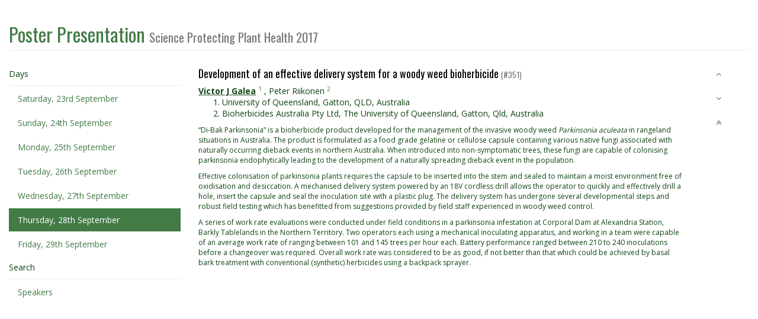

--- FILE ---
content_type: text/html; charset=utf-8
request_url: http://apps-2017.p.yrd.currinda.com/days/2017-09-28/abstract/4450
body_size: 3293
content:
<!DOCTYPE html>
<html class='program'>
  <head>
    <meta http-equiv="Content-Type" content="text/html; charset=utf-8" />
    <meta name="csrf_token" content='MTc2OTE3Mjk3OUE4eHBkTXVRenI3ck5FR21HWmU3ejZRaXp1ZDlMRjJL'/>
    <meta name="viewport" content="width=device-width, initial-scale=1, user-scalable=0">
    <meta name="apple-mobile-web-app-capable" content="yes">

            
          
              
              
              
                  
            <script type="text/javascript" src="/script/jquery/jquery.min.js?m=1756372773"></script>
<script type="text/javascript" src="/script/lib/bootstrap.js?m=1756372773"></script>
<script type="text/javascript" src="/script/program.js?m=1756372773"></script>
<link rel="stylesheet" type="text/css" href="/build/css/themes/green-theme.css?m=1756372773" />
<link rel="stylesheet" type="text/css" href="/build/css/website/font-styles/oswald.css?m=1756372773" />
<link rel="stylesheet" type="text/css" href="//fonts.googleapis.com/css?family=Open+Sans:300,700,400" />
<link rel="stylesheet" type="text/css" href="//fonts.googleapis.com/css?family=Oswald:400,300,700" />
<link rel="stylesheet" type="text/css" href="/build/css/font-awesome-4.3.0/scss/font-awesome.css?m=1756372773" />

    

    <title>Poster Presentation &mdash; YRD</title>
  </head>

  <body data-spy="scroll" data-target='#program-spy'>
    <div class='container-fluid'>
      <div class='row'>
        <div class='col-xs-12'>
          <h1 id='top' class='page-header'>Poster Presentation <small>Science Protecting Plant Health 2017</small></h1>
        </div>
      </div>
      <div class='row'>
        <div class='col-xs-11 col-sm-3'>
          <div data-spy='affix' data-offset-top="73" id='program-nav' class="nav nav-pills nav-stacked">
  <ul id='nav-days' class='nav nav-pills nav-stacked'>
    <li class='list-heading'>Days</li>
          <li class='' >
        <a href='/days/2017-09-23'>Saturday, 23rd September</a>
      </li>
          <li class='' >
        <a href='/days/2017-09-24'>Sunday, 24th September</a>
      </li>
          <li class='' >
        <a href='/days/2017-09-25'>Monday, 25th September</a>
      </li>
          <li class='' >
        <a href='/days/2017-09-26'>Tuesday, 26th September</a>
      </li>
          <li class='' >
        <a href='/days/2017-09-27'>Wednesday, 27th September</a>
      </li>
          <li class='active' >
        <a href='/days/2017-09-28'>Thursday, 28th September</a>
      </li>
          <li class='' >
        <a href='/days/2017-09-29'>Friday, 29th September</a>
      </li>
      </ul>

  
  <ul id='nav-search' class='nav nav-pills nav-stacked'>
    <li class='list-heading'>Search</li>
    <li><a href='/speakers'>Speakers</a></li>
  </ul>
</div>
        </div>
        <div id='program-body' class='col-xs-11 col-sm-8'>
            <div class='abstract-title'>
  
<div class='abstracttitle title'>
  <h4 id='Title'>Development of an effective delivery system for a woody weed bioherbicide    <small> (#351)</small>
    
  </h4>
</div>


  <div class='authors'>
                                  <span class='author presenting' data-id='14581' id='abstraktauthor_14581'>
  <span class='name'>Victor J Galea</span>
      <sup><a href='#affiliation_6365'>1</a></sup>
  </span>
, <span class='author ' data-id='14582' id='abstraktauthor_14582'>
  <span class='name'>Peter Riikonen</span>
      <sup><a href='#affiliation_6579'>2</a></sup>
  </span>

    <ol class='affiliations'>
              <li id='affiliation_6365' class=''>University of Queensland, Gatton, QLD, Australia</li>
              <li id='affiliation_6579' class=''>Bioherbicides Australia Pty Ltd, The University of Queensland, Gatton, Qld, Australia</li>
          </ol>
  </div>
</div>

<div class="abstractcontent ">
  <div id='abstractContent'>
     
      <p>“Di-Bak Parkinsonia” is a bioherbicide product developed for the management of the invasive woody weed <em>Parkinsonia aculeata</em> in rangeland situations in Australia. The product is formulated as a food grade gelatine or cellulose capsule containing various native fungi associated with naturally occurring dieback events in northern Australia. When introduced into non-symptomatic trees, these fungi are capable of colonising parkinsonia endophytically leading to the development of a naturally spreading dieback event in the population.</p>
<p>Effective colonisation of parkinsonia plants requires the capsule to be inserted into the stem and sealed to maintain a moist environment free of oxidisation and desiccation. A mechanised delivery system powered by an 18V cordless drill allows the operator to quickly and effectively drill a hole, insert the capsule and seal the inoculation site with a plastic plug. The delivery system has undergone several developmental steps and robust field testing which has benefitted from suggestions provided by field staff experienced in woody weed control.</p>
<p>A series of work rate evaluations were conducted under field conditions in a parkinsonia infestation at Corporal Dam at Alexandria Station, Barkly Tablelands in the Northern Territory. Two operators each using a mechanical inoculating apparatus, and working in a team were capable of an average work rate of ranging between 101 and 145 trees per hour each. Battery performance ranged between 210 to 240 inoculations before a changeover was required. Overall work rate was considered to be as good, if not better than that which could be achieved by basal bark treatment with conventional (synthetic) herbicides using a backpack sprayer.</p>      </div>

  <ol id='citations'>
      </ol>

  
  </div>



                    </div>
        <div class='col-xs-1'>
          <ul data-spy='affix' data-offset-top="73" id='program-spy' class="nav nav-pills nav-stacked">
  <li><a id="previous"><i class='fa fa-angle-up ' ></i></a></li>
  <li><a id="next"><i class='fa fa-angle-down ' ></i></a></li>
  <li><a href="#"><i class='fa fa-angle-double-up ' ></i></a></li>
</ul
        </div>
      </div>
    </div>
    <div class='row'>
      <div class='container footer'>

      </div>
    </div>
  </body>
</html>


--- FILE ---
content_type: text/css
request_url: http://apps-2017.p.yrd.currinda.com/build/css/website/font-styles/oswald.css?m=1756372773
body_size: 273
content:
h1, h2, h3, h4, h5, h6, a.large-btn {
  font-family: "Oswald", Helvetica, Arial, sans-serif;
  font-weight: normal; }

body {
  font-family: "Open Sans", Verdana, Arial, Helvetica, sans-serif;
  font-weight: normal; }

/*# sourceMappingURL=oswald.css.map */
